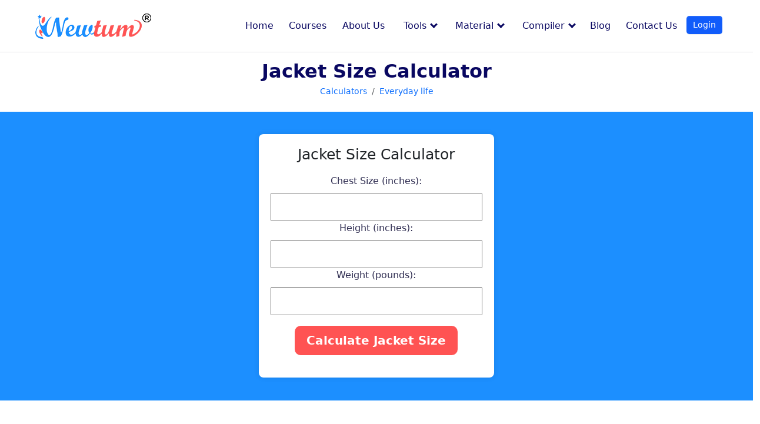

--- FILE ---
content_type: text/html; charset=utf-8
request_url: https://newtum.com/calculators/everyday-life/jacket-size-calculator
body_size: 7301
content:
<!DOCTYPE html>
<html lang="en">
 <head>
  <meta charset="utf-8"/>
  <meta content="width=device-width, initial-scale=1, shrink-to-fit=no" name="viewport"/>
  <!-- Required meta tags -->
  <!-- <meta charset="utf-8">
  <meta name="viewport" content="width=device-width, initial-scale=1, shrink-to-fit=no"> -->
  <!-- Favicon -->
  <base href="/calculators/">

  <link rel="shortcut icon" href="assets/img/fevicon.ico"> 
  <link rel="stylesheet" href="assets/css/style.css?v=27.06.2025" type="text/css" defer >
  <link rel="stylesheet" href="assets/css/responsive.css?v=27.06.2025" type="text/css"  defer />
  <link rel="stylesheet" href="assets/css/theme.css?v=27.06.2025" type="text/css"  defer > 
  <!-- replacing above font with static fonts -->
  <link rel="stylesheet" href="assets/fonts/google-fonts/css2-jost.css?v=27.06.2025" defer >
  <link rel="stylesheet" href="assets/css/bootstrap.css?v=27.06.2025" type="text/css"  defer /> 
  <script src="assets/js/common-js/footer_generator.js"></script>
 

      <!-- Google Tag Manager -->
      <script>
        setTimeout(function() {
        (function(w,d,s,l,i){w[l]=w[l]||[];w[l].push({'gtm.start':
      new Date().getTime(),event:'gtm.js'});var f=d.getElementsByTagName(s)[0],
      j=d.createElement(s),dl=l!='dataLayer'?'&l='+l:'';j.async=true;j.src=
      'https://www.googletagmanager.com/gtm.js?id='+i+dl;f.parentNode.insertBefore(j,f);
      })(window,document,'script','dataLayer','GTM-5VZJ9QS');
        }, 10000);
     </script>
      <!-- End Google Tag Manager -->

            <title>Jacket Size Calculator – Get Your Perfect Fit</title> 
            <!--   Metadata for SEO and social sharing -->
            <meta name="description" content="Find the right jacket size with our jacket size calculator. Ensure comfort, warmth, and perfect fitting.">
            <meta name="keywords" content="jacket size calculator, Jacket Size Calculator Online, Online Jacket Size, Accurate Jacket Size, Perfect Jacket Fit">
            <link rel="canonical" href="https://newtum.com/calculators/everyday-life/jacket-size-calculator" />
            <meta name="theme-color" content="dodgerblue">
            <meta name="author" content="Shailendra Bramhvanshi">
            <meta name="publisher" content="Newtum Solutions Private Limited">
            <meta name="robots" content="index, follow">
            <meta property="og:type" content="website">
            <meta property="og:image" content="https://newtum.com/calculators/assets/img/feature-img/jacket-size-calculator.webp">
            <meta property="og:image:alt" content="Your Perfect Fit with Our Jacket Size Calculator">
            <meta property="og:image:width" content="1200">
            <meta property="og:image:height" content="630">
            <meta property="og:site_name" content="Newtum Online Training Academy">
            <meta property="og:url" content="https://newtum.com/calculators/everyday-life/jacket-size-calculator">

            <!-- Facebook and Twitter integration -->
            <meta property="og:title" content="Jacket Size Calculator – Get Your Perfect Fit" />
            <meta property="og:image" content="https://newtum.com/calculators/assets/img/feature-img/jacket-size-calculator.webp">
            <meta property="og:url" content="https://newtum.com/calculators/everyday-life/jacket-size-calculator" />
            <meta property="og:site_name" content="Newtum Online Training Academy" />
            <meta property="og:description" content="Find the right jacket size with our jacket size calculator. Ensure comfort, warmth, and perfect fitting." />
            <meta name="twitter:title" content="Jacket Size Calculator – Get Your Perfect Fit" />
            <meta name="twitter:image" content="https://newtum.com/calculators/assets/img/feature-img/jacket-size-calculator.webp">
            <meta name="twitter:url" content="https://newtum.com/calculators/everyday-life/jacket-size-calculator" />
            <meta property="twitter:description" content="Find the right jacket size with our jacket size calculator. Ensure comfort, warmth, and perfect fitting." />
            <meta name="twitter:card" content="" />

            <meta name="twitter:label1" content="Author" />
            <meta name="twitter:data1" content="Shailendra Bramhvanshi" />
            <meta name="twitter:label2" content="Publisher" />
            <meta name="twitter:data2" content="Newtum Solutions Private Limited" />
            <meta name="twitter:site" content="@NewtumSolutions" />
            <meta property="og:image:width" content="1200" />
            <meta property="og:image:height" content="630" />

  <!--  Metadata for SEO and social sharing Call Here -->
<meta name="creator" content="Newtum Solutions Private Limited">
<meta name="date" content="2024-10-30">
<meta name="version" content="1.0">
<meta name="license" content="GNU General Public License v3.0">
<meta name="contact" content="customer care, Email: info@newtum.com, Phone: +91-84229-96372">
<meta name="language" content="English">
<meta name="platform" content="Web-based tool / Desktop application">
  <!-- END Metadata for SEO and social sharing  -->
 </head>
 <body>
  <!-- Menu items call  -->
  <!-- Google Tag Manager (noscript) -->
  <noscript><iframe src="https://www.googletagmanager.com/ns.html?id=GTM-5VZJ9QS" height="0" width="0"
      style="display:none;visibility:hidden"></iframe></noscript>
  <!-- End Google Tag Manager (noscript) -->

  <header class="navbar navbar-expand-xl navbar-light border-bottom border-xl-0 py-2 py-xl-4">
  <div class="container-fluid">

      <!-- Brand -->
      <a class="navbar-brand me-0 log" href="https://newtum.com/">
          <img src="https://newtum.com/assets/img/logo.png" class="navbar-brand-img" alt="Newtum Logo">
      </a>

      <!-- Collapse -->
      <div class="collapse navbar-collapse z-index-lg" id="navbarCollapse">

          <!-- Toggler -->
          <button class="navbar-toggler outline-0 text-primary" type="button" data-bs-toggle="collapse"
              data-bs-target="#navbarCollapse" aria-controls="navbarCollapse" aria-expanded="false"
              aria-label="Toggle navigation">
              <!-- Icon -->
              <svg width="16" height="17" viewBox="0 0 16 17" xmlns="http://www.w3.org/2000/svg">
                  <path d="M0.142135 2.00015L1.55635 0.585938L15.6985 14.7281L14.2843 16.1423L0.142135 2.00015Z" fill="currentColor"></path>
                  <path d="M14.1421 1.0001L15.5563 2.41431L1.41421 16.5564L0 15.1422L14.1421 1.0001Z" fill="currentColor"></path>
              </svg>

          </button>

          <!-- Navigation -->
          <ul class="navbar-nav ms-auto">
              <li class="nav-item dropdown dropdown-full-width">
                  <a class="nav-link" id="navbarLandings" target="_blank" href="https://newtum.com/"
                      aria-haspopup="true" aria-expanded="false">
                      Home
                  </a>
              </li>

              <li class="nav-item">
                  <a class="nav-link" id="navbarCourses" target="_blank" href="https://newtum.com/courses"
                      aria-haspopup="true" aria-expanded="false">
                      Courses
                  </a>

              </li>

              <li class="nav-item">
                  <a class="nav-link" id="navbarShop" target="_blank" href="https://newtum.com/about-us"
                      aria-haspopup="true" aria-expanded="false">
                      About Us
                  </a>
              </li>

              <div class="dropdown menu">
                  <a class="dropbtn" target="_blank" href="https://newtum.com/tools">Tools <i
                          class="arrow down"></i></a>
                  <div class="dropdown-content menu">
                      <a class="dropdown-item menu" target="_blank"
                              href="https://newtum.com/calculators">Calculators</a>
                          <a class="dropdown-item menu" target="_blank"
                              href="https://newtum.com/converters">Converters</a>
                          <a class="dropdown-item menu" target="_blank"
                              href="https://pdf.newtum.com">Pdf tool</a>
                          <a class="dropdown-item menu" target="_blank"
                              href="https://typing.newtum.com">Typing Tutor</a>
                          <a class="dropdown-item menu" target="_blank"
                              href="https://apitest.newtum.com">API Testing</a>
                          <a class="dropdown-item menu" target="_blank"
                              href="https://formatter.newtum.com">Code Formatters</a> 
                          <a class="dropdown-item menu" target="_blank"
                              href="https://qr.newtum.com">QR Code Generator</a>
                  </div>
              </div>

              <div class="dropdown menu">
                  <a target="_blank" href="https://newtum.com/material" class="dropbtn">Material <i
                          class="arrow down"></i></a>
                  <div class="dropdown-content menu">
                      <a class="dropdown-item menu" target="_blank" href="https://newtum.com/material/evm">EVM -
                          Cryptocurrency</a>
                      <a class="dropdown-item menu" target="_blank"
                          href="https://newtum.com/material/cryptocurrency">Cryptocurrency</a>
                      <a class="dropdown-item menu" target="_blank"
                          href="https://newtum.com/material/python">Python</a>
                      <a class="dropdown-item menu" target="_blank" href="https://newtum.com/material/c-language">C
                          Language</a>

                  </div>
              </div>
              <div class="dropdown menu">
                  <a class="dropbtn" target="_blank" href="https://newtum.com/compiler">Compiler <i
                          class="arrow down"></i></a>
                  <div class="dropdown-content menu">
                      <a class="dropdown-item menu" target="_blank"
                          href="https://newtum.com/compiler/python-online-compiler">Python Online Compiler</a>
                      <a class="dropdown-item menu" target="_blank"
                          href="https://newtum.com/compiler/online-compiler-java">Java Online Compiler</a>
                      <a class="dropdown-item menu" target="_blank"
                          href="https://newtum.com/compiler/online-compiler-for-html">HTML, CSS & Js Online
                          Compiler</a>
                      <a class="dropdown-item menu" target="_blank"
                          href="https://newtum.com/compiler/online-compiler-for-sql">SQL Online Compiler</a>
                      <a class="dropdown-item menu" target="_blank"
                          href="https://newtum.com/compiler/nodejs-online-compiler">NodeJs Online Compiler</a>
                      <a class="dropdown-item menu" target="_blank"
                          href="https://newtum.com/compiler/c-online-compiler">C Online Compiler</a>
                      <a class="dropdown-item menu" target="_blank"
                          href="https://newtum.com/compiler/online-compiler-cpp">C++ Online Compiler</a>
                      <a class="dropdown-item menu" target="_blank"
                          href="https://newtum.com/compiler/csharp-online-compiler">C# Online Compiler</a>
                      <a class="dropdown-item menu" target="_blank"
                          href="https://newtum.com/compiler/php-online-compiler">PHP Online Compiler</a>
                      <a class="dropdown-item menu" target="_blank"
                          href="https://newtum.com/compiler/rust-online-compiler">Rust Online Compiler</a>
                      <a class="dropdown-item menu" target="_blank"
                          href="https://newtum.com/compiler/swift-online-compiler">Swift Online Compiler</a>
                      <a class="dropdown-item menu" target="_blank"
                          href="https://newtum.com/compiler/go-online-compiler">Go Lang. Online Compiler</a>
                      <a class="dropdown-item menu" target="_blank" href="https://newtum.com/compiler/compiler-r">R
                          Lang. Online Compiler</a>
                  </div>
              </div>
              <li class="nav-item">
                  <a class="nav-link" id="navbarBlog" target="_blank" href="https://blog.newtum.com"
                      aria-haspopup="true" aria-expanded="false">
                      Blog
                  </a>
              </li>
              <li class="nav-item">
                  <a class="nav-link" id="navbarPages" href="https://newtum.com/contact-us" aria-haspopup="true"
                      aria-expanded="false">
                      Contact Us
                  </a>
              </li>

          </ul>
      </div>

      <ul class="navbar-nav flex-row ms-auto ms-xl-0 me-n2 me-md-n4">

          <li class="nav-item border-0 px-0">
              <a class="btn btn-primary btn-xs mb-1" target="_blank" href="https://learn.newtum.com/login">
                  Login
              </a>
          </li>

      </ul>

      <!-- Toggler -->
      <button class="navbar-toggler d-flex d-xl-none place-flex-center" type="button" data-bs-toggle="collapse"
          data-bs-target="#navbarCollapse" aria-controls="navbarCollapse" aria-expanded="false"
          aria-label="Toggle navigation">
          <!-- Icon -->
          <svg width="25" height="17" viewBox="0 0 25 17" xmlns="http://www.w3.org/2000/svg">
              <rect width="25" height="1" fill="currentColor"/>
              <rect y="8" width="15" height="1" fill="currentColor"/>
              <rect y="16" width="20" height="1" fill="currentColor"/>
          </svg>

      </button>
  </div>
  </header>
  <style>
  a.dropbtn {
      background-color: transparent !important;
      color: #090761 !important;
      padding: 1.5rem 1rem;
      font-size: 16px;
      border: none;
      font-weight: 500;
  }

  .dropbtn {
      background-color: transparent !important;
      color: #090761 !important;
      padding: 1.5rem 1rem;
      font-size: 16px;
      border: none;
      font-weight: 500;
  }

  a.dropdown-item.menu {
      color: #090761 !important;
      font-weight: 500 !important;
      font-size: 16px !important;
      padding: 12px 16px;
  }

  a.dropdown-item.menu:hover {
      background-color: #090761 !important;
      color: white !important;
  }

  .dropdown {
      position: relative;
      display: inline-block;
  }

  .dropdown-content {
      display: none;
      position: absolute;
      background-color: #f1f1f1;
      min-width: 160px;
      box-shadow: 0px 8px 16px 0px rgba(0, 0, 0, 0.2);
      z-index: 1;
  }

  .dropdown-content a:hover {
      background-color: #ddd;
  }

  .dropdown:hover .dropdown-content {
      display: block;
  }

  .down {
      transform: rotate(45deg);
      -webkit-transform: rotate(45deg);
  }

  .arrow {
      border: solid #090761;
      border-width: 0 3px 3px 0;
      display: inline-block;
      padding: 3px;
      margin: 0 0 3px 3px;
  }

  .dropdown.menu {
      padding: 24px 0 0 0 !important;
  }

  .dropdown-content.menu {
      margin: 15px 0 0 0;
  }
  </style>
  <!-- END Menu items  -->
  <!-- Header section with a custom styling -->
  <header class="py-5 custm">
   <div class="container text-center py-xl-2">
    <h1 class="display-4 fw-semi-bold mb-0">
     Jacket Size Calculator
    </h1>
    <!-- Breadcrumb navigation for hierarchical page structure -->
    <nav aria-label="breadcrumb">
     <ol class="breadcrumb breadcrumb-scroll justify-content-center">
      <li class="breadcrumb-item">
       <a class="text-gray-800" href="https://newtum.com/calculators">
        Calculators
       </a>
      </li>
      <li aria-current="page" class="breadcrumb-item text-gray-800 active">
       <a class="text-gray-800" href="https://newtum.com/calculators/everyday-life">
        Everyday life
       </a>
      </li>
     </ol>
    </nav>
   </div>
  </header>
  <!-- Main Tool Section  -->
  <section class="calculator">
   <div class="row set-tool">
    <div class="col-lg-4 suggestion">
     <!--  Left Side Bar Call Here -->
     <div class="suggested-tools">
      <!--  Left Side bar Ads -->
      <div id="leftsidebar-ads-container" style="padding: 0 18px 0 10px;"></div>
      <script>
          setTimeout(function () {
              var currentPageUrl = window.location.href;
              var settings = {
                  "url": "https://banners.newtum.com/banners/",
                  "method": "POST",
                  "timeout": 0,
                  "data": JSON.stringify({
                      "ad_type": "left_side_of_calculator",
                      "url": currentPageUrl
                  }),
              };
              $.ajax(settings)
                  .done(function (response) {
                      console.log("Full Response:", response);
                      if (typeof response === 'string') {
                          response = JSON.parse(response);
                      }
                      if (response && response.html_code) {

                          if (response.publisher == 'adsense') {
                              var adContainer = document.createElement('div');

                              adContainer.innerHTML = response.html_code;
                              document.getElementById('leftsidebar-ads-container').appendChild(adContainer);
                              var adsbygoogleScript = document.createElement('script');
                              adsbygoogleScript.src = "https://pagead2.googlesyndication.com/pagead/js/adsbygoogle.js?client=ca-pub-2950653388174018";
                              adsbygoogleScript.async = true;
                              adsbygoogleScript.crossorigin = "anonymous";
                              document.body.appendChild(adsbygoogleScript);
                              adsbygoogleScript.onload = function () {
                                  (adsbygoogle = window.adsbygoogle || []).push({});
                              };
                          }
                          else {
                              document.getElementById('leftsidebar-ads-container').innerHTML = response.html_code;
                          }
                      } else {
                          console.error("Response does not contain the expected 'html_code' structure.");
                      }
                  })
                  .fail(function (jqXHR, textStatus, errorThrown) {
                      console.log(errorThrown);
                      console.log("AJAX call failed:", textStatus, errorThrown);
                      console.log("HTTP Status:", jqXHR.status);
                  });
          }, 8000);
      </script>
      <!-- Left Side Bar -->
     </div>
     <!-- END Left Side Bar -->
    </div>
    <!-- tool functionality -->
    <div class="col-lg-4 tool">
     <div id="calculator">
      <h2>
       Jacket Size Calculator
      </h2>
      <label for="chestSize">
       Chest Size (inches):
      </label>
      <input id="chestSize" required="" type="number"/>
      <label for="height">
       Height (inches):
      </label>
      <input id="height" required="" type="number"/>
      <label for="weight">
       Weight (pounds):
      </label>
      <input id="weight" required="" type="number"/>
      <button class="calculate" onclick="calculateJacketSize()">
       Calculate Jacket Size
      </button>
      <div id="resultJacket">
      </div>
      <span id="errorJacket">
      </span>
     </div>
    </div>
    <!-- END  tool functionality -->
    <div class="col-lg-4 suggestion">
     <!--  RightSide Bar Call Here -->
      <div class="suggested-tools">
<!--  RightSide Call Here -->
<!--  Right Side bar Ads -->
<div id="rightsidebar-ads-container" style="padding: 0 18px 0 10px;"></div>
<script>
    setTimeout(function () { 
        var currentPageUrl = window.location.href; 
        var settings = {
            "url": "https://banners.newtum.com/banners/",
            "method": "POST",
            "timeout": 0,
            "data": JSON.stringify({
                "ad_type": "right_side_of_calculator",
                "url": currentPageUrl
            }),
        };
        $.ajax(settings)
            .done(function (response) {
                ;
                if (typeof response === 'string') {
                    response = JSON.parse(response);
                }
                if (response && response.html_code) {

                    if (response.publisher == 'adsense') {
                        var adContainer = document.createElement('div');

                        adContainer.innerHTML = response.html_code;
                        document.getElementById('rightsidebar-ads-container').appendChild(adContainer);
                        var adsbygoogleScript = document.createElement('script');
                        adsbygoogleScript.src = "https://pagead2.googlesyndication.com/pagead/js/adsbygoogle.js?client=ca-pub-2950653388174018";
                        adsbygoogleScript.async = true;
                        adsbygoogleScript.crossorigin = "anonymous";
                        document.body.appendChild(adsbygoogleScript);
                        adsbygoogleScript.onload = function () {
                            (adsbygoogle = window.adsbygoogle || []).push({});
                        };
                        imgAdsElement.style.display = 'none';
                    }
                    else {
                        document.getElementById('rightsidebar-ads-container').innerHTML = response.html_code;
                        imgAdsElement.style.display = 'none';
                    }
                } else {
                    console.error("Response does not contain the expected 'html_code' structure.");
                }
            })
            .fail(function (jqXHR, textStatus, errorThrown) {
                console.log(errorThrown);
                console.log("AJAX call failed:", textStatus, errorThrown);
                console.log("HTTP Status:", jqXHR.status);
            });
    }, 8000);
</script>
<!-- Right Side Bar -->
<!-- END RightSide -->
</div>
     <!-- END Right Side Bar -->
    </div>
   </div>
  </section>
  <!-- Tool description Here -->
  <section class="description">
   <div class="container" class_="container">
    <h2 class="sub-title-cust">
     Find Your Perfect Jacket Size Online with Newtum's Innovative Tool
    </h2>
    <br/>
    <span class="update_date">
     (Last Updated On: 2024-10-18)
    </span>
    <p class="description">
     Welcome to the ultimate solution to perfect fitting jackets - our Jacket Size Calculator Online. Developed by Newtum, this tool ensures you find your exact jacket size within seconds. Say goodbye to ill-fitting jackets and hello to perfect fits. Read on to discover how easy it is to use!
    </p>
    <h3 class="desc">
     Understanding this Revolutionary Tool
    </h3>
    <p class="description">
     Our Jacket Size Calculator is a game-changer in online shopping. With the Jacket Size Calculator Online, you can find your perfect jacket size within seconds. It simplifies your shopping experience and ensures you get a stylish, comfortable fit every time. It's the end of uncertainty with online jacket sizes.
    </p>
    <h2 class="desc">
     Decoding the Jacket Size Calculator Formula
    </h2>
    <p class="description">
     The formula for the Jacket Size Calculator is ingeniously designed to provide accurate results. Understanding it illuminates its importance, ensuring you find the perfect fit for your jacket. A brief overview of its workings can help you appreciate this tool's efficiency.
    </p>
    <ul>
     <li>
      Input your measurements.
     </li>
     <li>
      Click on 'calculate'.
     </li>
     <li>
      The tool instantly provides your jacket size.
     </li>
     <li>
      Enjoy your perfectly fitting jacket.
     </li>
    </ul>
    <h2 class="desc">
     Step-by-Step Guide to Using Our Jacket Size Calculator
    </h2>
    <p class="description">
     Using our Jacket Size Calculator is as easy as 1-2-3. Follow the simple steps outlined below to find your perfect jacket size. It's user-friendly, efficient, and designed with your convenience in mind.
    </p>
    <ul>
     <li>
      Step 1: Input your measurements
     </li>
     <li>
      Step 2: Click on 'Calculate'
     </li>
     <li>
      Step 3: See your jacket size displayed instantly
     </li>
    </ul>
    <h2 class="desc">
     Key Features of Our Jacket Size Calculator
    </h2>
    <ul>
     <li>
      Efficient Age Retrieval
     </li>
     <li>
      User-Friendly Interface
     </li>
     <li>
      Instant Results
     </li>
     <li>
      Data Security
     </li>
     <li>
      Accessibility Across Devices
     </li>
     <li>
      No Installation Needed
     </li>
     <li>
      Examples for Clarity
     </li>
     <li>
      Versatile Birth Year Queries
     </li>
     <li>
      Transparent Process
     </li>
     <li>
      Educational Resource
     </li>
     <li>
      Responsive Customer Support
     </li>
     <li>
      Regular Updates
     </li>
     <li>
      Privacy Assurance
     </li>
     <li>
      Language Accessibility
     </li>
     <li>
      Engaging and Informative Content
     </li>
     <li>
      Fun and Interactive Learning
     </li>
     <li>
      Shareable Results
     </li>
     <li>
      Responsive Design
     </li>
     <li>
      Educational Platform Integration
     </li>
     <li>
      Comprehensive Documentation
     </li>
    </ul>
    <h2 class="desc">
     Applications and Uses of Our Jacket Size Calculator
    </h2>
    <ul>
     <li>
      Online jacket shopping
     </li>
     <li>
      Finding perfect jacket fit
     </li>
     <li>
      Measurements for bespoke jackets
     </li>
     <li>
      Quick size checks
     </li>
     <li>
      Converting sizes across different countries
     </li>
    </ul>
    <h2 class="desc">
     Understanding the Jacket Size Calculator Formula with Examples
    </h2>
    <p>
     Example 1: If your chest measurement is 42 inches and your sleeve measurement is 26 inches, the Jacket Size Calculator will display your jacket size as 'Large'.
    </p>
    <p>
     Example 2: If your chest measurement is 36 inches and your sleeve measurement is 24 inches, the Jacket Size Calculator will display your jacket size as 'Small'.
    </p>
    <h2 class="desc">
     Securing Your Data with Our Jacket Size Calculator Online
    </h2>
    <p class="description">
     Our Jacket Size Calculator Online underscored the importance we place on data security. As the calculations are performed on your device and not transmitted to a server, your data never leaves your computer. This innovative tool is designed to respect your privacy while providing you with accurate jacket sizes. It's a revolution in online shopping, providing you with a seamless experience while prioritizing your data security. Enjoy perfect-fitting jackets without any concern about your data's safety.
    </p>
    <h2 class="desc">
     Frequently Asked Questions about Our Jacket Size Calculator
    </h2>
    <ul>
     <li>
      <strong>
       What is the Jacket Size Calculator?
      </strong>
      <br/>
      It's an online tool that calculates your perfect jacket size based on your measurements.
     </li>
     <li>
      <strong>
       How to use the Jacket Size Calculator?
      </strong>
      <br/>
      Simply input your measurements into the tool and it will display your jacket size instantly.
     </li>
     <li>
      <strong>
       Is the Jacket Size Calculator secure?
      </strong>
      <br/>
      Yes, all calculations are performed on your device and your data never leaves your computer.
     </li>
     <li>
      <strong>
       Can I use the Jacket Size Calculator on any device?
      </strong>
      <br/>
      Yes, the tool is accessible across devices.
     </li>
     <li>
      <strong>
       Does the Jacket Size Calculator provide accurate results?
      </strong>
      <br/>
      Yes, the tool is designed to provide accurate jacket sizes based on your measurements.
     </li>
    </ul>
   </div>
  </section>
  <!-- Section for displaying related tools in the footer -->
  <section class="related-tools-footer">
   <div class="container">
    <h2 class="relate-tools">
     People also viewed
    </h2>
    <div class="tools-container">
     <ul class="relate-tools" id="list_related_tools">
        <!--  Related-tools-footer Call Here -->
        <script>
        loadAndRenderTools('assets/json/everyday-life-category-list.json')
</script>
        <!-- END Related-tools-footer -->
    </ul>

    
</div>
<div class="View-container">
    <a class="btn-viewmore" href="https://newtum.com/calculators/everyday-life" target="_blank">View More Tools</a>
</div>
   </div>
  </section>
  <!-- Include the JavaScript file for the tool functionality -->
  <script src="assets/js/tool-js/everyday-life/jacket-size-calculator.js">
  </script>
  <!-- Include the footer HTML with a specified class list for styling -->
   
  <footer class="pt-8 pt-md-9 bg-gray-100">
      <div class="container">
          <div class="row" id="accordionFooter">
              <div class="col-12 col-md-4 col-lg-2">
                  <!-- Brand -->
                  <img src="https://newtum.com/assets/img/logo-footer.png" alt="Newtum Logo" class="footer-brand img-fluid mb-4" title="newtum Logo"/>

                  <!-- Text -->
                  <p class="text-black-800 mb-4 font-size-sm-alone ad csstt">
                      104, Building No. 5, Sector 3,<br />
                      Millennium Business Park, Mahape,<br />
                      Navi Mumbai - 400710
                  </p>

                  <div class="mb-4">
                      <a href="tel:+918422996372" class="text-black-800 font-size-sm-alone ad">+91 84229 96372</a>
                  </div>

                  <div class="mb-4">
                      <a href="mailto:info@newtum.com" class="text-black-800 font-size-sm-alone ad">info@newtum.com</a>
                  </div>
              </div>

              <div class="col-12 col-md-4 col-lg-2">
                  <div class="mb-5 mb-xl-0 footer-accordion">
                      <!-- Heading -->
                      <div id="widgetOne">
                          <span class="mb-5">
                              <button class="text-dark fw-medium footer-accordion-toggle d-flex align-items-center"
                                  type="button" data-bs-toggle="collapse" data-bs-target="#widgetcollapseOne"
                                  aria-expanded="true" aria-controls="widgetcollapseOne">
                                  Newtum Courses
                                  <span class="ms-auto text-dark">
                                      <!-- Icon -->
                                      <svg width="15" height="2" viewBox="0 0 15 2" fill="none" xmlns="http://www.w3.org/2000/svg">
                                          <rect width="15" height="2" fill="currentColor"/>
                                      </svg>

                                      <svg width="15" height="16" viewBox="0 0 15 16" fill="none" xmlns="http://www.w3.org/2000/svg">
                                          <path d="M0 7H15V9H0V7Z" fill="currentColor"/>
                                          <path d="M6 16L6 8.74228e-08L8 0L8 16H6Z" fill="currentColor"/>
                                      </svg>

                                  </span>
                              </button>
                          </span>
                      </div>

                      <div id="widgetcollapseOne" class="collapse show" aria-labelledby="widgetOne"
                          data-parent="#accordionFooter">
                          <!-- List -->
                          <ul class="list-unstyled text-black-800 font-size-sm-alone ad mb-6 mb-md-8 mb-lg-0">
                              <li class="mb-3">
                                  <a href="https://newtum.com/course-details/core-python-certification" class="text-reset">
                                      Core Python Certification
                                  </a>
                              </li>
                              <li class="mb-3">
                                  <a href="https://newtum.com/course-details/create-own-cryptocurrency" class="text-reset">
                                      Create Own Cryptocurrency
                                  </a>
                              </li>
                              <li class="mb-3">
                                  <a href="https://newtum.com/course-details/complete-python-for-kids-online-live"
                                      class="text-reset">
                                      Python for Kids
                                  </a>
                              </li>
                          </ul>
                      </div>
                  </div>
              </div>

              <div class="col-12 col-md-4 col-lg-2">
                  <div class="mb-5 mb-xl-0 ms-xl-6 footer-accordion">
                      <!-- Heading -->
                      <div id="widgetTwo">
                          <span class="mb-5">
                              <button class="text-dark fw-medium footer-accordion-toggle d-flex align-items-center"
                                  type="button" data-bs-toggle="collapse" data-bs-target="#widgetcollapseTwo"
                                  aria-expanded="false" aria-controls="widgetcollapseTwo">
                                  IIT Courses
                                  <span class="ms-auto text-dark">
                                      <!-- Icon -->
                                      <svg width="15" height="2" viewBox="0 0 15 2" fill="none" xmlns="http://www.w3.org/2000/svg">
                                          <rect width="15" height="2" fill="currentColor"/>
                                      </svg>

                                      <svg width="15" height="16" viewBox="0 0 15 16" fill="none" xmlns="http://www.w3.org/2000/svg">
                                          <path d="M0 7H15V9H0V7Z" fill="currentColor"/>
                                          <path d="M6 16L6 8.74228e-08L8 0L8 16H6Z" fill="currentColor"/>
                                      </svg>

                                  </span>
                              </button>
                          </span>
                      </div>

                      <div id="widgetcollapseTwo" class="collapse show" aria-labelledby="widgetTwo"
                          data-parent="#accordionFooter">
                          <!-- List -->
                          <ul class="list-unstyled text-black-800 font-size-sm-alone ad mb-6 mb-md-8 mb-lg-0">
                              <li class="mb-3">
                                  <a href="https://newtum.com/course-details/learn-html" class="text-reset">
                                      Learn HTML (IIT)
                                  </a>
                              </li>
                              <li class="mb-3">
                                  <a href="https://newtum.com/course-details/php-tutorial" class="text-reset">
                                      Learn PHP(IIT)
                                  </a>
                              </li>
                              <li class="mb-3">
                                  <a href="https://newtum.com/course-details/java-tutorial" class="text-reset">
                                      Java Tutorial (IIT)
                                  </a>
                              </li>
                              <li class="mb-3">
                                  <a href="https://newtum.com/course-details/django-tutorial" class="text-reset">
                                      Django Tutorial (IIT)
                                  </a>
                              </li>
                          </ul>
                      </div>
                  </div>
              </div>

              <div class="col-12 col-md-4 offset-md-4 col-lg-2 offset-lg-0">
                  <div class="mb-5 mb-xl-0 ms-xl-6 footer-accordion">
                      <!-- Heading -->
                      <div id="widgetThree">
                          <span class="mb-5">
                              <button class="text-dark fw-medium footer-accordion-toggle d-flex align-items-center"
                                  type="button" data-bs-toggle="collapse" data-bs-target="#widgetcollapseThree"
                                  aria-expanded="false" aria-controls="widgetcollapseThree">
                                  For Kids
                                  <span class="ms-auto text-dark">
                                      <!-- Icon -->
                                      <svg width="15" height="2" viewBox="0 0 15 2" fill="none" xmlns="http://www.w3.org/2000/svg">
                                          <rect width="15" height="2" fill="currentColor"/>
                                      </svg>

                                      <svg width="15" height="16" viewBox="0 0 15 16" fill="none" xmlns="http://www.w3.org/2000/svg">
                                          <path d="M0 7H15V9H0V7Z" fill="currentColor"/>
                                          <path d="M6 16L6 8.74228e-08L8 0L8 16H6Z" fill="currentColor"/>
                                      </svg>

                                  </span>
                              </button>
                          </span>
                      </div>

                      <div id="widgetcollapseThree" class="collapse show" aria-labelledby="widgetThree"
                          data-parent="#accordionFooter">
                          <!-- List -->
                          <ul class="list-unstyled text-black-800 font-size-sm-alone ad mb-0">
                              <li class="mb-3">
                                  <a href="https://newtum.com/course-details/c-programming-for-kids" class="text-reset">
                                      C Prog. for Kids
                                  </a>
                              </li>
                              <li class="mb-3">
                                  <a href="https://newtum.com/course-details/essential-python-for-kids-online-live"
                                      class="text-reset">
                                      Python For Kids Online
                                  </a>
                              </li>
                              <li class="mb-3">
                                  <a href="https://newtum.com/course-details/complete-c++-programming-for-kids" class="text-reset">
                                      C++ for Kids
                                  </a>
                              </li>
                          </ul>
                      </div>
                  </div>
              </div>

              <div class="col-12 col-md-4 col-lg-2 d-xl-flex">
                  <div class="mb-5 mb-xl-0 ms-xl-auto footer-accordion">
                      <!-- Heading -->
                      <div id="widgetFour">
                          <span class="mb-5">
                              <button class="text-dark fw-medium footer-accordion-toggle d-flex align-items-center"
                                  type="button" data-bs-toggle="collapse" data-bs-target="#widgetcollapseFour"
                                  aria-expanded="false" aria-controls="widgetcollapseFour">
                                  Our Company
                                  <span class="ms-auto text-dark">
                                      <!-- Icon -->
                                      <svg width="15" height="2" viewBox="0 0 15 2" fill="none" xmlns="http://www.w3.org/2000/svg">
                                          <rect width="15" height="2" fill="currentColor"/>
                                      </svg>

                                      <svg width="15" height="16" viewBox="0 0 15 16" fill="none" xmlns="http://www.w3.org/2000/svg">
                                          <path d="M0 7H15V9H0V7Z" fill="currentColor"/>
                                          <path d="M6 16L6 8.74228e-08L8 0L8 16H6Z" fill="currentColor"/>
                                      </svg>

                                  </span>
                              </button>
                          </span>
                      </div>

                      <div id="widgetcollapseFour" class="collapse show" aria-labelledby="widgetFour"
                          data-parent="#accordionFooter">
                          <!-- List -->
                          <ul class="list-unstyled text-black-800 font-size-sm-alone ad mb-0">
                              <li class="mb-3">
                                  <a href="https://newtum.com/about-us" class="text-reset">
                                      About Us
                                  </a>
                              </li>
                              <li class="mb-3">
                                  <a href="https://newtum.com/contact-us" class="text-reset">
                                      Contact Us
                                  </a>
                              </li>
                              <li class="mb-3">
                                  <a href="https://newtum.com/recent" class="text-reset">
                                      Recent
                                  </a>
                              </li>
                              <li class="mb-3">
                                  <a href="https://blog.newtum.com/" class="text-reset">
                                      Blog
                                  </a>
                              </li>
                          </ul>
                      </div>
                  </div>
              </div>

              <div class="col-12 col-md-4 col-lg-2 d-xl-flex">
                  <div class="mb-5 mb-xl-0 ms-xl-auto footer-accordion">
                      <!-- Heading -->
                      <div id="widgetFive">
                          <span class="mb-5">
                              <button class="text-dark fw-medium footer-accordion-toggle d-flex align-items-center"
                                  type="button" data-bs-toggle="collapse" data-bs-target="#widgetcollapseFive"
                                  aria-expanded="false" aria-controls="widgetcollapseFive">
                                  Important Links
                                  <span class="ms-auto text-dark">
                                      <!-- Icon -->
                                      <svg width="15" height="2" viewBox="0 0 15 2" fill="none" xmlns="http://www.w3.org/2000/svg">
                                          <rect width="15" height="2" fill="currentColor"/>
                                      </svg>

                                      <svg width="15" height="16" viewBox="0 0 15 16" fill="none" xmlns="http://www.w3.org/2000/svg">
                                          <path d="M0 7H15V9H0V7Z" fill="currentColor"/>
                                          <path d="M6 16L6 8.74228e-08L8 0L8 16H6Z" fill="currentColor"/>
                                      </svg>

                                  </span>
                              </button>
                          </span>
                      </div>

                      <div id="widgetcollapseFive" class="collapse show" aria-labelledby="widgetFive"
                          data-parent="#accordionFooter">
                          <!-- List -->
                          <ul class="list-unstyled text-black-800 font-size-sm-alone ad mb-0">
                              <li class="mb-3">
                                  <a href="https://newtum.com/affiliates" class="text-reset">
                                      Affiliates
                                  </a>
                              </li>
                              <li class="mb-3">
                                  <a href="https://newtum.com/verify-certificate" class="text-reset">
                                      Verify Certificate
                                  </a>
                              </li>
                              <li class="mb-3">
                                  <a href="https://newtum.com/contact-us-for-demo" class="text-reset">
                                      Book Free Demo
                                  </a>
                              </li>
                              <li class="mb-3">
                                  <a target="_blank" href="https://newtum.com/compiler" class="text-reset">
                                      Online Compiler
                                  </a>
                              </li>

                              <li class="mb-3">
                                  <a target="_blank" href="https://learn.newtum.com/generate-genesis-block"
                                      class="text-reset">
                                      Generate Genesis Block
                                  </a>
                              </li>


                          </ul>
                      </div>
                  </div>
              </div>

              <div class="col-12 mt-md-5">

                  <!-- Social -->
                  <ul class="list-unstyled list-inline list-social mb-4 mb-md-0 text-center">
                      <li class="list-inline-item list-social-item">
                          <a href="https://www.facebook.com/NewtumSolutions/"
                              class="text-secondary font-size-sm w-36 h-36 shadow-dark-hover d-flex align-items-center justify-content-center rounded-circle border-hover">
                              <img class="rounded shadow-light-lg footer"
                                  src="https://newtum.com/assets/img/social-icon/facebook.png" alt="Social Icon"  >
                          </a>
                      </li>
                      <li class="list-inline-item list-social-item">
                          <a href="https://twitter.com/NewtumSolutions"
                              class="text-secondary font-size-sm w-36 h-36 shadow-dark-hover d-flex align-items-center justify-content-center rounded-circle border-hover">
                              <img class="rounded shadow-light-lg footer"
                                  src="https://newtum.com/assets/img/social-icon/twitter.png" alt="Social Icon"  >
                          </a>
                      </li>
                      <li class="list-inline-item list-social-item">
                          <a href="https://www.instagram.com/newtum_solutions/"
                              class="text-secondary font-size-sm w-36 h-36 shadow-dark-hover d-flex align-items-center justify-content-center rounded-circle border-hover">
                              <img class="rounded shadow-light-lg footer"
                                  src="https://newtum.com/assets/img/social-icon/instagram.png" alt="Social Icon"  >
                          </a>
                      </li>
                      <li class="list-inline-item list-social-item">
                          <a href="https://www.linkedin.com/company/newtum"
                              class="text-secondary font-size-sm w-36 h-36 shadow-dark-hover d-flex align-items-center justify-content-center rounded-circle border-hover">
                              <img class="rounded shadow-light-lg footer"
                                  src="https://newtum.com/assets/img/social-icon/linkedin.png" alt="Social Icon"  >

                          </a>
                      </li>
                      <li class="list-inline-item list-social-item">
                          <a href="https://www.youtube.com/c/NewtumYT"
                              class="text-secondary font-size-sm w-36 h-36 shadow-dark-hover d-flex align-items-center justify-content-center rounded-circle border-hover">
                              <img class="rounded shadow-light-lg footer"
                                  src="https://newtum.com/assets/img/social-icon/youtube.png" alt="Social Icon"  >

                          </a>
                      </li>

                      <li class="list-inline-item list-social-item">
                          <a href="https://t.me/newtum_official"
                              class="text-secondary font-size-sm w-36 h-36 shadow-dark-hover d-flex align-items-center justify-content-center rounded-circle border-hover">
                              <img class="rounded shadow-light-lg footer"
                                  src="https://newtum.com/assets/img/social-icon/telegram.png" alt="Social Icon"  >

                          </a>
                      </li>
                  </ul>

                  <div
                      class="border-top pb-5 pt-6 py-md-4 text-center text-xl-start d-flex flex-column d-md-block d-xl-flex flex-xl-row align-items-center">
                      <!-- <p
                          class="text-black-800 font-size-sm-alone ad d-block mb-0 mb-md-2 mb-xl-0 order-1 order-md-0 px-9 px-md-0">
                          Copyright © 2025 Newtum. All Right Reserved.
                      </p> -->
                      <p
                          class="text-black-800 font-size-sm-alone ad d-block mb-0 mb-md-2 mb-xl-0 order-1 order-md-0 px-9 px-md-0">
                          Copyright © <span id="currentYear"></span> Newtum. All Right Reserved.
                      </p>

                      <div
                          class="ms-xl-auto d-flex flex-column flex-md-row align-items-stretch align-items-md-center justify-content-center">
                          <ul
                              class="navbar-nav flex-row flex-wrap font-size-sm-alone ad mb-3 mb-md-0 mx-n4 me-md-5 justify-content-center justify-content-lg-start order-1 order-md-0">

                              <li class="nav-item py-2 py-md-0 px-0 border-top-0">
                                  <a href="https://newtum.com/privacy-policy" class="nav-link px-4 fw-normal text-black-800">Privacy
                                      policy</a>
                              </li>
                              <li class="nav-item py-2 py-md-0 px-0 border-top-0">
                                  <a href="https://newtum.com/terms-and-conditions"
                                      class="nav-link px-4 fw-normal text-black-800">Terms & Conditions</a>
                              </li>
                          </ul>

                      </div>
                  </div>
              </div>
          </div>
          <!-- / .row -->
      </div>
      <!-- / .container -->
    
  <!-- Include additional JavaScript files or scripts specified in the footer -->
  <!-- <script src="assets/js/common-js/script.js" defer ></script> -->
 
  <script src="assets/js/dropdown.js" defer ></script>
 
  <script src="https://cdn.jsdelivr.net/npm/bootstrap@5.3.2/dist/js/bootstrap.min.js" integrity="sha384-BBtl+eGJRgqQAUMxJ7pMwbEyER4l1g+O15P+16Ep7Q9Q+zqX6gSbd85u4mG4QzX+" crossorigin="anonymous" defer></script>

  <script src="https://code.jquery.com/jquery-3.6.0.min.js" defer ></script>
    
  <script>
      function screenTimeout() { 
          const socialShareDiv = document.createElement('div');
          socialShareDiv.className = 'social_share';
          socialShareDiv.innerHTML = `
              <div class="a2a_kit a2a_kit_size_32 a2a_default_style">
                  <a class="a2a_dd" href="https://www.addtoany.com/share"></a>
                  <a class="a2a_button_facebook"></a>
                  <a class="a2a_button_whatsapp"></a>
                  <a class="a2a_button_telegram"></a>
                  <a class="a2a_button_linkedin"></a>
                  <a class="a2a_button_x"></a>
              </div>
          `;
     
          document.body.appendChild(socialShareDiv);
     
          const script = document.createElement('script');
          script.src = 'https://static.addtoany.com/menu/page.js';
          script.async = true;
          document.body.appendChild(script);
      }
     
      setTimeout(screenTimeout, 10000);
      </script>
    

  <script>
      document.addEventListener("DOMContentLoaded", function() {
          const lazyImages = document.querySelectorAll("img.lazy");

          const lazyLoad = (target) => {
              target.src = target.dataset.src;
              target.classList.remove("lazy");
          };

          if ("IntersectionObserver" in window) {
              const observer = new IntersectionObserver((entries, observer) => {
                  entries.forEach(entry => {
                      if (entry.isIntersecting) {
                          lazyLoad(entry.target);
                          observer.unobserve(entry.target);
                      }
                  });
              });

              lazyImages.forEach(image => observer.observe(image));
          } else { 
              lazyImages.forEach(image => lazyLoad(image));
          }
      });


      // dynamic year change js
    document.getElementById("currentYear").textContent = new Date().getFullYear();


  </script>
 </body>
</html>


--- FILE ---
content_type: text/css; charset=utf-8
request_url: https://newtum.com/calculators/assets/css/style.css?v=27.06.2025
body_size: 2084
content:
.calci {
  background-color: #fff;
  padding: 30px;
  border-radius: 25px;
  box-shadow: 0 2px 10px rgb(0, 0, 0.1);
  text-align: center;
  width: 50%;

}

button.clear {
  margin: 5% 0 5% 5%;
  background-color: dodgerblue;
  border-radius: 10px;
  color: white;
  font-weight: bold;
  font-size: 20px;
}

select {
  width: calc(100% - 20px);
  padding: 10px;
  margin-bottom: 20px;
  box-sizing: border-box;
}

section.description {
  padding: 5% 1% 1% 1%;
}

section.calculator {
  padding: 3% 0 0 0;
  text-align: -webkit-center;
}

p.description {
  color: black;
  text-align: justify;
}

ul {
  text-align: initial;
  color: black;
}

.container {
  text-align: -moz-center;
}

*,
*:before,
*:after {
  padding: 0;
  margin: 0;
  box-sizing: border-box;
}

.outputs-wrapper div {
  height: 100px;
  width: 100px;
  background-color: dodgerblue;
  border-radius: 5px;
  color: #ffffff;
  display: grid;
  place-items: center;
  padding: 20px 0;
  box-shadow: 0 15px 20px rgba(0, 0, 0, 0.3);
}

span.calc {
  font-size: 30px;
  font-weight: 500;
}

body {
  font-family: Arial, sans-serif;
  text-align: center;
}

section.calculator {
  background-color: #1C8FFF;
  padding: 3% 0 3% 0;
  margin: 0 0 3% 0;
  /*   height: 85vh; */
  /* height: 85vh; */
  height: auto;
}

#calculator {
  max-width: 400px;
  /*   margin: 50px auto; */
  background-color: #fff;
  padding: 20px;
  border-radius: 8px;
  box-shadow: 0 0 10px rgba(0, 0, 0, 0.1);
}

h2 {
  font-weight: bold;
  font-size: 25px !important;
}

h2.title {
  font-size: 17px !important;
}

li.suggetions {
  font-size: 17px;
  padding: 3px 0 4px 0;
  border-bottom: 1px solid #bdbbbb;
}

a.sugg-tool {
  text-transform: capitalize;
}

ul.suggested-tools {
  list-style: none;
  color: black;
  padding-left: 0px !important;
}

label {
  display: block;
  margin-bottom: 10px;
  color: #333;
  /* Dark Text Color */
}

input {
  width: 100%;
  padding: 10px;
  margin-bottom: 20px;
  box-sizing: border-box;
}

button {
  background-color: #4CAF50;
  color: #fff;
  padding: 10px 20px;
  border: none;
  border-radius: 4px;
  cursor: pointer;
}

#result {
  font-size: 18px;
  margin-top: 20px;
  text-align: left;
  color: #333;
}

#result span {
  font-family: 'Arial Black', sans-serif;
  font-size: 20px;
  font-weight: bold;
  color: #FF5353;
  /* Red Color */
}

#error {
  color: darkred;
}

button.calculate {
  margin: 5% 0 5% 0;
  background-color: #ff5353;
  border-radius: 10px;
  color: white;
  font-weight: bold;
  font-size: 20px;
}

img.navbar-brand-img {
  width: 100%;
  height: 100%;
}

img.footer-brand.img-fluid.mb-4 {
  width: 170px;
  height: 37px;
}

img.rounded.shadow-light-lg.footer {
  width: 32px;
  height: 32px;
}

p.text-black-800.mb-4.font-size-sm-alone.ad.csstt {
  font-size: 13px !important;
  color: black;
}

a#navbarLandings {
  color: #5b656e;
}

a.nav-link {
  color: #090761 !important;
}

a.btn.btn-primary.btn-xs.mb-1 {
  color: #ffffff;
  background: #115cfa;
  border: 1px solid #115cfa;
  padding: 0.25rem 0.625rem;
  font-size: .875rem;
  border-radius: 5px;
}

footer.pt-8.pt-md-9.bg-gray-100 {
  border-top: 1px solid #dedede;
  margin: 5% 0px 0 0;
  background-color: white !important;
  color: black !important;
}

button.text-dark.fw-medium.footer-accordion-toggle.d-flex.align-items-center {
  font-weight: 700 !important;
  margin-bottom: 1.5rem;
  font-size: 18px;
}

/* Age difference css */
#calculator-container {
  background-color: #fff;
  border-radius: 8px;
  box-shadow: 0 0 10px rgba(0, 0, 0, 0.1);
  padding: 20px;
  max-width: 400px;
  margin: 0 auto;
}

h2 {
  color: #FF5353;
  padding-bottom: 10px;
  margin-bottom: 10px;
}

.tab {
  display: inline-block;
  margin: 10px;
  cursor: pointer;
  padding: 10px;
  border-radius: 4px;
  background-color: #090761;
  color: #fff;
}

.tab:hover {
  background-color: #45a049;
}

.selected-tab {
  background-color: #45a049;
}

label {
  display: block;
  margin-bottom: 10px;
}

input {
  width: 100%;
  padding: 10px;
  margin-bottom: 20px;
  box-sizing: border-box;
}

#result {
  font-size: 18px;
  margin-top: 20px;
  text-align: left;
  color: #333;
}

#result span {
  font-family: 'Arial Black', sans-serif;
  font-size: 20px;
  font-weight: bold;
  color: #FF5353;
}

#error {
  color: darkred;
}

.tab-content {
  display: none;
}

.tab-content.active {
  display: block;
}

.tab.active {
  background-color: dodgerblue;
  color: white;
}

/* END Age Difference CSS */
h3 {
  text-align: center;
  font-size: 23px;
  font-weight: 600;
}

ul.qna {
  list-style: none;
}

li.qna {
  padding: 0 0 25px 0;
}

h2.desc {
  text-align: left;
  color: black;
  padding: 15px 0 5px 0;
}

h3.desc {
  text-align: left;
  color: black;
  padding: 15px 0 5px 0;
}

h2.sub-title-cust {
  text-align: center;
  color: #ff5353;
}

.price-box.fr {
  box-shadow: 8px 10px 11px 4px rgb(0 0 0 / 30%);
  padding: 15px 0 26px 15px;
  border-radius: 30px;
  background: #e6e6e6;
  border: 1px solid #fe0000;
  text-align: center !important;
  width: 95%;
}

.title {
  text-align: center !important;
  background-color: transparent;
  display: inline-block;
  padding: 15px 0 0 0;
  font-size: 17px;
  text-transform: capitalize;
  font-weight: bold;
}

img.img-responsive.fr {
  height: 64px;
}

i.fas.fa-search {
  font-size: 25px;
}

.row.snd {
  padding: 35px 0 0 0;
}

section.inner_page_section.pt-60.pb-140 {
  padding: 0px 0 75px 0;
}

.button2 {
  background-color: transparent;
  color: black;
  border: 2px solid #008CBA;
  /*    margin: 5px 0 0 18px; */
}

.price-box {
  box-shadow: 8px 10px 11px 4px rgba(0, 0, 0, 0.3);
  padding: 15px 0 15px 0px;
  border-radius: 15px;
  background: #e6e6e6;
  border: 1px solid dodgerblue;
  text-align: center !important;
  width: 95%;
  height: 100%;
  display: grid;
}

a.button.button2 {
  width: 50%;
  border-radius: 8px;
  padding: 5px 35px 5px 35px;
}

a.button.button2:hover {
  background-color: #090761;
  color: white;
}

img.img-responsive.btn-logo {
  padding: 0px 15px 0 0;
}

section.inner_page_section.adv {
  text-align: center;
  margin: -25px 0 10px 0;
}

h3.sub-title {
  font-size: 0.98rem;
}

h1.display-4.fw-semi-bold.mb-0 {
  color: #090761;
}

a.button.button2.cmsoon {
  cursor: no-drop;
}

h2.title.cat {
  margin: 0px;
}

span.avail {
  padding: 10px 0 10px 0;
  color: black;
}

.price-box:hover {
  background-color: #d4f1ff;
}

.suggested-tools {
 /*  background-color: white; */
  border-radius: 7px;
  width: 85%;
  padding: 5px;
}

.ads{
  background-color: white;
  border-radius: 7px;
  width: 85%;
  padding: 5px;
}


h3.suggetions {
  background-color: #dbdbdb;
  border-radius: 7px 7px 0px 0px;
  padding: 10px 0 10px 0;
  border-bottom: 2px solid gray;
  font-size: 22px;
}

.pyramid-tab {
  margin: 10px 3px !important;
}

#regular-base select,
#irregular-base select,
#compoundingFrequency,
#shape-dropdown {
  width: 100% !important;
  padding: 15px;
  margin-bottom: 10px;
  background-color: #fff;
  border: 1px solid var(--bs-body-color);
}

#interestTime {
  width: 80%;
  appearance: textfield;
  border: none;
}

#timeUnit {
  width: 20%;
  padding: 14px;
  margin-bottom: 0px;
  font-size: 14px;
  border: none;
  background-color: #fff;
  color: #1c8fff;
  text-decoration: underline;
}

.merge-input {
  display: flex;
  align-items: center;
  border: 1px solid var(--bs-body-color);
}

.social_share {
  position: fixed;
  width: 44px;
  right: -10px;
  top: 25%;
  -webkit-box-shadow: none;
  box-shadow: none;
  z-index: 99999;
}

.a2a_default_style .a2a_count,
.a2a_default_style .a2a_svg,
.a2a_floating_style .a2a_svg,
.a2a_menu .a2a_svg,
.a2a_vertical_style .a2a_count,
.a2a_vertical_style .a2a_svg {
  border-radius: 0px !important;
}

.a2a_svg {
  background-repeat: no-repeat;
  display: block;
  overflow: hidden;
  height: 40px !important;
  line-height: 36px !important;
  padding: 0;
  pointer-events: none;
  width: 40px !important;
  margin: 1px 0 0 -10px !important;
}

.col-lg-6.img-content-div {
  text-align: center !important;
}

div#displayResult {
  display: none;
}

.col-lg-3 {
  flex: 0 0 auto;
  width: 25% !important;
}

h2.centre {
  text-align: center;
  padding: 0px;
}

/* Search Bar CSS */
.search-master-div.col-lg-2.fr {
  margin: 0 0 30px 0;
}

.search {
  position: absolute;
  width: 60% !important;
  background: rgb(236 236 236);
  border: 2px solid #090761;
  height: 50px;
  border-radius: 20px;
  padding: 0 0 0 15px;
  margin: 0 0 0 20%;
}

.search:hover>.search-txt {
  padding: 0 10px;
  color: black;
  font-family: "Roboto", sans-serif;
}

.search:hover>.search-btn {
  background: #ff5353;
}

.search-btn {
  color: #090761;
  float: right;
  width: 45px;
  height: 47px;
  border-radius: 20px;
  display: flex;
  justify-content: center;
  align-items: center;
}

span.update_date {
  font-style: italic;
  font-weight: bold;
  font-size: 15px;
}

.search-txt {
  border: none;
  background: none;
  outline: none;
  float: left;
  padding: 0;
  color: rgb(53, 48, 48);
  font-size: 20px;
  transition: ease-in 0.4s;
  line-height: 50px;
  width: 80%;
  font-family: "Roboto", sans-serif;
}

.fas fa-search {
  font-weight: 200;
  font-size: 40px;
}

i.fas.fa-search {
  font-size: 25px;
}

/* END Search Bar CSS */
.d-xl-flex.align-items-center {
  border-top: 1px solid #a0a0a0;
  padding: 1% 0 0 0;
}

select#category-filter {
  width: 100%;
  border-radius: 10px;
  display: none !important;
}

header.main {
  padding: 0rem 0 1rem 0;
}

section.related-tools-footer {
  background-color: dodgerblue;
  padding: 40px 40px 70px 40px;
}

h2.relate-tools {
  color: white;
  font-weight: 700;
  font-size: 31px !important;
  padding: 0 0 2rem 0;
  text-align: center;
}

ul.relate-tools {
  text-transform: capitalize;
  list-style: none;
}

.tools-container {
  background-color: #fff;
  border: 1px solid #969696;
  border-radius: 8px;
  box-shadow: 0 0 10px rgb(0 0 0 / 52%);
  padding: 20px;
  /* max-width: 600px; */
  width: 100%;
  column-count: 3;
  column-gap: 40px;
}

img.img-responsive.relate {
  width: 32px;
}

li.relate-tools {
  padding: 5px;
  border-bottom: 1px solid #ddd;
  transition: background-color 0.3s;
}

table {
  width: 100%;
  margin-top: 20px;
  border-collapse: collapse;
}

th,
td {
  border: 1px solid #ddd;
  padding: 8px;
  text-align: center;
}

th {
  background-color: #4caf50;
  color: white;
}

#calculator div {
  display: flex;
  gap: 10px;
  align-items: center;
}

#result span {
  font-family: 'Arial Black', sans-serif;
  font-size: 20px;
  font-weight: bold;
  color: #FF5353;
}

#error {
  color: darkred;
}

#result {
  display: contents !important;
}

#result span {
  font-family: 'Arial Black', sans-serif;
  font-size: 20px;
  font-weight: bold;
  color: #FF5353;
}

.container.custm {
  display: flex;
}

#result-chart {
  background-color: white;
  padding: 0 20px 0 20px;
  border-radius: 8px;
  display: none;
}


.View-container {
  text-align: center;
  padding-top: 35px;
}

a.btn-viewmore {
  background: white;
  padding: 10px 20px 10px 20px;
  border-radius: 10px;
  font-weight: bold;
  border: 1px solid #969696;
  border-radius: 8px;
  box-shadow: 1px 5px 10px rgb(0 0 0 / 52%);
}
a.btn-viewmore:hover {
  background: white;
  padding: 10px 20px 10px 20px;
  border-radius: 10px;
  font-weight: bold;
  border: none;
  border-radius: none;
  box-shadow: none;
}

--- FILE ---
content_type: text/css; charset=utf-8
request_url: https://newtum.com/calculators/assets/css/theme.css?v=27.06.2025
body_size: 3718
content:
@charset "UTF-8";h2,h5,p,ul{margin-top:0}p,ul{margin-bottom:1rem}h2,h5,label{color:#2f2d51}.list-inline-item,label{display:inline-block}.breadcrumb-scroll .breadcrumb-item,.dropdown-toggle,.navbar-brand{white-space:nowrap}.navbar-nav,ul ul{margin-bottom:0}.text-dark,.text-primary,.text-reset,.text-secondary,.text-white{--bs-text-opacity:1}:root{--bs-blue:#196ECD;--bs-indigo:#6610f2;--bs-purple:#B8B2FD;--bs-pink:#d63384;--bs-red:#dc3545;--bs-orange:#FFC78B;--bs-yellow:#ffc107;--bs-green:#198754;--bs-teal:#4A8F9F;--bs-cyan:#9EF3F6;--bs-white:#FFFFFF;--bs-gray:#8C98A4;--bs-gray-dark:#77838F;--bs-gray-100:#F7F9FB;--bs-gray-200:#E7E7EC;--bs-gray-300:#D9E2EF;--bs-gray-400:#C6D3E6;--bs-gray-500:#C8C8D6;--bs-gray-600:#8C98A4;--bs-gray-700:#949DA6;--bs-gray-800:#77838F;--bs-gray-900:#2F2D51;--bs-primary:#090761;--bs-secondary:#949DA6;--bs-primary-desat:#6C8AEC;--bs-black:#161C2D;--bs-gray-200:#E7E7EC;--bs-gray-800:#77838F;--bs-white:#FFFFFF;--bs-dark:#2F2D51;--bs-success:#DEF2D7;--bs-info:#CDE9F6;--bs-warning:#F7F3D7;--bs-danger:#ECC8C5;--bs-light:#F7F9FB;--bs-orange:#FFC78B;--bs-blue:#196ECD;--bs-purple:#B8B2FD;--bs-teal:#4A8F9F;--bs-ice:#9CF6DB;--bs-cyan:#9EF3F6;--bs-helio:#B253F6;--bs-white-ice:#F0FDF8;--bs-tropaz:#2D4F93;--bs-roman:#E0685C;--bs-tangerine:#FF9574;--bs-gigas:#4E35A3;--bs-lavender:#ffebf1;--bs-sienna:#E7643E;--bs-coral:#FE805D;--bs-catskill:#F9FBFC;--bs-bossanova:#452B4F;--bs-denim:#146ECF;--bs-turbo:#FEB800;--bs-bright-sun:#FFD438;--bs-shark:#282A2E;--bs-dodger:#377DFF;--bs-cloud-burst:#21325B;--bs-porsche:#F0B26B;--bs-biscay:#183F63;--bs-mongoose:#BDA588;--bs-ebony:#252837;--bs-alizarin:#EB1C24;--bs-chestnut:#CF574B;--bs-portgore:#212041;--bs-primary-rgb:9,7,97;--bs-secondary-rgb:148,157,166;--bs-primary-desat-rgb:108,138,236;--bs-black-rgb:22,28,45;--bs-gray-200-rgb:231,231,236;--bs-gray-800-rgb:119,131,143;--bs-white-rgb:255,255,255;--bs-dark-rgb:47,45,81;--bs-success-rgb:222,242,215;--bs-info-rgb:205,233,246;--bs-warning-rgb:247,243,215;--bs-danger-rgb:236,200,197;--bs-light-rgb:247,249,251;--bs-orange-rgb:255,199,139;--bs-blue-rgb:25,110,205;--bs-purple-rgb:184,178,253;--bs-teal-rgb:74,143,159;--bs-ice-rgb:156,246,219;--bs-cyan-rgb:158,243,246;--bs-helio-rgb:178,83,246;--bs-white-ice-rgb:240,253,248;--bs-tropaz-rgb:45,79,147;--bs-roman-rgb:224,104,92;--bs-tangerine-rgb:255,149,116;--bs-gigas-rgb:78,53,163;--bs-lavender-rgb:255,235,241;--bs-sienna-rgb:231,100,62;--bs-coral-rgb:254,128,93;--bs-catskill-rgb:249,251,252;--bs-bossanova-rgb:69,43,79;--bs-denim-rgb:20,110,207;--bs-turbo-rgb:254,184,0;--bs-bright-sun-rgb:255,212,56;--bs-shark-rgb:40,42,46;--bs-dodger-rgb:55,125,255;--bs-cloud-burst-rgb:33,50,91;--bs-porsche-rgb:240,178,107;--bs-biscay-rgb:24,63,99;--bs-mongoose-rgb:189,165,136;--bs-ebony-rgb:37,40,55;--bs-alizarin-rgb:235,28,36;--bs-chestnut-rgb:207,87,75;--bs-portgore-rgb:33,32,65;--bs-white-rgb:255,255,255;--bs-black-rgb:22,28,45;--bs-body-color-rgb:119,131,143;--bs-body-bg-rgb:247,249,251;--bs-font-sans-serif:system-ui,-apple-system,"Segoe UI",Roboto,"Helvetica Neue",Arial,"Noto Sans","Liberation Sans",sans-serif,"Apple Color Emoji","Segoe UI Emoji","Segoe UI Symbol","Noto Color Emoji";--bs-font-monospace:SFMono-Regular,Menlo,Monaco,Consolas,"Liberation Mono","Courier New",monospace;--bs-gradient:linear-gradient(180deg, rgba(255, 255, 255, 0.15), rgba(255, 255, 255, 0));--bs-body-font-family:Jost,sans-serif;--bs-body-font-size:1rem;--bs-body-font-weight:400;--bs-body-line-height:1.6;--bs-body-color:#77838F;--bs-body-bg:#F7F9FB}*,::after,::before{box-sizing:border-box}@media (prefers-reduced-motion:no-preference){:root{scroll-behavior:smooth}}body{margin:0;font-family:var(--bs-body-font-family);font-size:var(--bs-body-font-size);font-weight:var(--bs-body-font-weight);line-height:var(--bs-body-line-height);color:var(--bs-body-color);text-align:var(--bs-body-text-align);background-color:var(--bs-body-bg);-webkit-text-size-adjust:100%;-webkit-tap-highlight-color:rgba(22,28,45,0);-webkit-font-smoothing:antialiased}h2,h5{margin-bottom:.9rem;font-weight:500;line-height:1}h2{font-size:calc(1.3125rem + .75vw);line-height:1.35}ul{padding-left:2rem}a,a:hover{color:#090761;text-decoration:none}img,svg{vertical-align:middle}label{margin-bottom:.5rem}button{border-radius:0;text-transform:none}button:focus:not(:focus-visible){outline:0}button,input{margin:0;font-family:inherit;font-size:inherit;line-height:inherit}[type=button],button{-webkit-appearance:button}[type=button]:not(:disabled),[type=reset]:not(:disabled),[type=submit]:not(:disabled),button:not(:disabled){cursor:pointer}::-moz-focus-inner{padding:0;border-style:none}::-webkit-datetime-edit-day-field,::-webkit-datetime-edit-fields-wrapper,::-webkit-datetime-edit-hour-field,::-webkit-datetime-edit-minute,::-webkit-datetime-edit-month-field,::-webkit-datetime-edit-text,::-webkit-datetime-edit-year-field{padding:0}.list-inline,.list-unstyled{padding-left:0;list-style:none}.list-inline-item:not(:last-child){margin-right:.5rem}.img-fluid{max-width:100%;height:auto}.container,.container-fluid{width:100%;padding-right:var(--bs-gutter-x,15px);padding-left:var(--bs-gutter-x,15px);margin-right:auto;margin-left:auto}@media (min-width:576px){.container{max-width:540px}}@media (min-width:768px){.container{max-width:720px}.col-md-4{flex:0 0 auto;width:33.33333333%}.offset-md-4{margin-left:33.33333333%}.d-md-block{display:block!important}.flex-md-row{flex-direction:row!important}.align-items-md-center{align-items:center!important}.order-md-0{order:0!important}.mt-md-5{margin-top:1.5rem!important}.me-md-5{margin-right:1.5rem!important}.mb-md-0{margin-bottom:0!important}.mb-md-2{margin-bottom:.5rem!important}.mb-md-8{margin-bottom:3rem!important}.ms-md-5{margin-left:1.5rem!important}.me-md-n4{margin-right:-1rem!important}.px-md-0{padding-right:0!important;padding-left:0!important}.py-md-0{padding-top:0!important;padding-bottom:0!important}.py-md-4{padding-top:1rem!important;padding-bottom:1rem!important}.pt-md-9{padding-top:4rem!important}.footer-accordion .collapse{display:block!important;height:auto!important}.footer-accordion-toggle{cursor:inherit!important}.footer-accordion-toggle span{display:none}}.row{--bs-gutter-x:30px;--bs-gutter-y:0;display:flex;flex-wrap:wrap;margin-top:calc(-1 * var(--bs-gutter-y));margin-right:calc(-.5 * var(--bs-gutter-x));margin-left:calc(-.5 * var(--bs-gutter-x))}.row>*{flex-shrink:0;width:100%;max-width:100%;padding-right:calc(var(--bs-gutter-x) * .5);padding-left:calc(var(--bs-gutter-x) * .5);margin-top:var(--bs-gutter-y)}.col-12{flex:0 0 auto;width:100%}.btn-primary{color:#fff;background-color:#090761;border-color:#090761;box-shadow:inset 0 1px 0 rgba(255,255,255,.15),0 1px 1px rgba(22,28,45,.075)}.collapse:not(.show){display:none}.dropdown-toggle::after{display:inline-block;margin-left:.255em;content:"";border-top:.3em solid;border-right:.3em solid transparent;border-bottom:0;border-left:.3em solid transparent}.dropdown-menu{position:absolute;z-index:1000;display:none;min-width:16.25rem;padding:1.625rem 1.75rem;margin:0;font-size:.875rem;color:#77838f;text-align:left;list-style:none;background-color:#fff;background-clip:padding-box;border:0 solid rgba(22,28,45,.15);border-radius:.25rem;box-shadow:0 .5rem .937rem rgba(140,152,164,.1)}.dropdown,.dropright,.navbar{position:relative}.nav-link{display:block;padding:1.5rem 1rem;color:#090761;transition:color .15s ease-in-out,background-color .15s ease-in-out,border-color .15s ease-in-out}.navbar{display:flex;flex-wrap:wrap;align-items:center;justify-content:space-between;padding:1.25rem 0}.navbar>.container-fluid{display:flex;flex-wrap:inherit;align-items:center;justify-content:space-between}.navbar-brand{padding-top:.4rem;padding-bottom:.4rem;margin-right:1rem;font-size:calc(1.275rem + .3vw)}.navbar-nav{display:flex;flex-direction:column;padding-left:0;list-style:none}.navbar-nav .nav-link{padding-right:0;padding-left:0;font-weight:500}.navbar-nav .dropdown-menu{position:static;box-shadow:none}.navbar-collapse{flex-basis:100%;flex-grow:1;align-items:center}.navbar-toggler{padding:.25rem .75rem;font-size:1.125rem;line-height:1;background-color:transparent;border:1px solid transparent;border-radius:.25rem;transition:box-shadow .15s ease-in-out}.d-block{display:block!important}.d-flex{display:flex!important}.d-none{display:none!important}.shadow-none{box-shadow:none!important}.border-0{border:0!important}.border-top{border-top:1px solid #e7e7ec!important}.border-top-0{border-top:0!important}.flex-row{flex-direction:row!important}.flex-column{flex-direction:column!important}.flex-wrap{flex-wrap:wrap!important}.align-items-center{align-items:center!important}.align-items-stretch{align-items:stretch!important}.order-1{order:1!important}.mt-4{margin-top:1rem!important}.me-0{margin-right:0!important}.me-1{margin-right:.25rem!important}.me-3{margin-right:.75rem!important}.mb-0{margin-bottom:0!important}.mb-1{margin-bottom:.25rem!important}.mb-3{margin-bottom:.75rem!important}.mb-4{margin-bottom:1rem!important}.mb-5{margin-bottom:1.5rem!important}.mb-6{margin-bottom:2rem!important}.ms-1{margin-left:.25rem!important}.ms-4{margin-left:1rem!important}.ms-auto{margin-left:auto!important}.mx-n4{margin-right:-1rem!important;margin-left:-1rem!important}.me-n2{margin-right:-.5rem!important}.mb-n4{margin-bottom:-1rem!important}.p-0{padding:0!important}.px-0{padding-right:0!important;padding-left:0!important}.px-4{padding-right:1rem!important;padding-left:1rem!important}.px-5{padding-right:1.5rem!important;padding-left:1.5rem!important}.px-9{padding-right:4rem!important;padding-left:4rem!important}.py-2{padding-top:.5rem!important;padding-bottom:.5rem!important}.py-3{padding-top:.75rem!important;padding-bottom:.75rem!important}.pb-4,.py-4{padding-bottom:1rem!important}.py-4{padding-top:1rem!important}.pt-0{padding-top:0!important}.pt-6{padding-top:2rem!important}.pt-8{padding-top:3rem!important}.pb-5{padding-bottom:1.5rem!important}.fw-normal{font-weight:400!important}.text-center{text-align:center!important}.text-primary{color:rgba(var(--bs-primary-rgb),var(--bs-text-opacity))!important}.text-secondary{color:rgba(var(--bs-secondary-rgb),var(--bs-text-opacity))!important}.text-white{color:rgba(var(--bs-white-rgb),var(--bs-text-opacity))!important}.text-dark{color:rgba(var(--bs-dark-rgb),var(--bs-text-opacity))!important}.text-reset{color:inherit!important}.bg-primary{--bs-bg-opacity:1;background-color:rgba(var(--bs-primary-rgb),var(--bs-bg-opacity))!important}.bg-teal{--bs-bg-opacity:1;background-color:rgba(var(--bs-teal-rgb),var(--bs-bg-opacity))!important}.rounded{border-radius:.25rem!important}.rounded-circle{border-radius:50%!important}@media (min-width:992px){.container{max-width:960px}.col-lg-2{flex:0 0 auto;width:16.66666667%}.offset-lg-0{margin-left:0}.justify-content-lg-start{justify-content:flex-start!important}.mb-lg-0{margin-bottom:0!important}}.btn:not([class*=btn-outline]){border-color:transparent!important}.btn-xs{padding:.25rem .625rem;font-size:.875rem}.dropdown-menu{padding-left:1.75rem;padding-right:1.75rem}.dropdown-toggle::after{vertical-align:middle;border:none!important;content:url("data:image/svg+xml,<svg xmlns='http://www.w3.org/2000/svg' width='10' height='6' viewBox='0 0 10 6'><path fill='%2377838F' d='M9.84016 0.540385L9.5126 0.210545C9.40951 0.107536 9.27235 0.0507876 9.12577 0.0507876C8.97926 0.0507876 8.84194 0.107536 8.73885 0.210545L5.00224 3.94732L1.26131 0.206399C1.15838 0.10339 1.02107 0.0467224 0.87456 0.0467224C0.728055 0.0467224 0.590655 0.10339 0.487646 0.206399L0.160001 0.534206C-0.0533338 0.747379 -0.0533338 1.09462 0.160001 1.30779L4.61402 5.77783C4.71695 5.88075 4.8541 5.95327 5.00191 5.95327H5.00362C5.1502 5.95327 5.28736 5.88067 5.39029 5.77783L9.84016 1.3199C9.94325 1.21698 9.99984 1.07567 10 0.929169C10 0.782582 9.94325 0.643231 9.84016 0.540385Z'/></svg>");margin-top:-6px}.dropdown-full-width{position:static}.dropdown-menu-md{min-width:20rem}[class^=container]{position:relative;z-index:1}.navbar{transition:background-color .2s ease-in-out,color .2s ease-in-out;z-index:1030}.navbar>.container-fluid{padding-left:15px!important;padding-right:15px!important}.navbar-brand{font-weight:700}.navbar-brand-img{max-height:3.8rem;width:auto}.navbar .navbar-toggler{margin-left:auto}.navbar-collapse .navbar-toggler{position:absolute;top:1rem;right:1rem;z-index:1}.navbar-vertical .dropdown-menu{font-size:1rem}.navbar-vertical .dropdown>.dropdown-menu{left:0;transform:translate(0,10px)}body,html{overflow-x:hidden}.bg-gray-100{background-color:#f7f9fb!important}.outline-0{outline:0!important}.place-flex-center{place-items:center;place-content:center}.z-index-lg{z-index:999}.font-size-sm,.font-size-sm-alone{font-size:.875rem!important}.fw-medium{font-weight:500!important}.footer-accordion-toggle{border-width:0;background-color:transparent;width:100%;padding:0;outline:0!important}@media screen and (min-width:320px) and (max-width:640px){a.btn.btn-primary.btn-xs.mb-1{color:#fff;background:#115cfa;border:1px solid #115cfa;padding:5px 12px;font-size:20px;border-radius:5px}button.navbar-toggler.ms-4.ms-md-5.shadow-none.bg-teal.text-white.icon-xs.p-0.outline-0.h-40p.w-40p.d-flex.d-xl-none.place-flex-center.collapsed{padding:10px!important}button.navbar-toggler.d-flex.d-xl-none.place-flex-center{background-color:#ff5353;PADDING:10px 10px 10px 10px}input#dob{margin:5px 0 10px}}a.btn.btn-sm.my-2.my-sm-0.text-secondary.icon-xs.d-flex.align-items-center{background-color:transparent;color:#090761!important;font-weight:bolder!important;border:1px solid #cfcaca!important}@media (min-width:1200px){h2{font-size:1.875rem}.container{max-width:1200px}.navbar-brand{font-size:1.5rem}.navbar-expand-xl{flex-wrap:nowrap;justify-content:flex-start}.navbar-expand-xl .navbar-nav{flex-direction:row}.navbar-expand-xl .navbar-nav .dropdown-menu{position:absolute}.navbar-expand-xl .navbar-collapse{display:flex!important;flex-basis:auto}.navbar-collapse .navbar-toggler,.navbar-expand-xl .navbar-toggler{display:none}.d-xl-flex{display:flex!important}.d-xl-none{display:none!important}.flex-xl-row{flex-direction:row!important}.mb-xl-0{margin-bottom:0!important}.ms-xl-0{margin-left:0!important}.ms-xl-4{margin-left:1rem!important}.ms-xl-6{margin-left:2rem!important}.ms-xl-auto{margin-left:auto!important}.text-xl-start{text-align:left!important}.navbar>.container-fluid{padding-left:60px!important;padding-right:60px!important}.navbar-brand-img{max-height:4.5rem}.navbar-nav .dropdown-menu{box-shadow:0 1.5rem 4rem rgba(140,152,164,.15);display:none;opacity:0;transition:opacity .2s ease-in-out,transform .2s ease-in-out}.navbar-nav .dropdown>.dropdown-menu{left:50%;transform:translate(-50%,10px)}.border-xl{border:1px solid #e7e7ec!important;color:rose}.navbar-expand-xl .navbar-nav .nav-link{padding-right:1rem!important;padding-left:.64rem!important;font-weight:500!important}}.breadcrumb,.breadcrumb-item{font-size:.875rem}.breadcrumb-scroll{display:flex;flex-wrap:nowrap;overflow-y:auto}.justify-content-center{justify-content:center!important}.breadcrumb{display:flex;flex-wrap:wrap;padding:.75rem 0;margin-bottom:0;list-style:none;background-color:transparent;border-radius:0}.breadcrumb-item+.breadcrumb-item::before{content:"/";float:left;padding-right:.5rem;color:#949da6;content:var(--bs-breadcrumb-divider, "/")}.breadcrumb-item.active{color:#000}.breadcrumb-item+.breadcrumb-item{padding-left:.5rem}.py-8{padding-top:1rem!important;padding-bottom:1rem!important}span.ms-auto.text-dark {display: none;}

--- FILE ---
content_type: text/javascript; charset=utf-8
request_url: https://newtum.com/calculators/assets/js/tool-js/everyday-life/jacket-size-calculator.js
body_size: -230
content:
"use strict";

function calculateJacketSize() {
    const chestSize = document.getElementById('chestSize').value;
    const height = document.getElementById('height').value;
    const weight = document.getElementById('weight').value;
    if (chestSize <= 0 || height <= 0 || weight <= 0) { document.getElementById('errorJacket').innerText = 'Error: All values must be positive'; return; } else { document.getElementById('errorJacket').innerText = ''; }     const jacketSize = (chestSize * height / weight).toFixed(2);     document.getElementById('resultJacket').innerHTML = `<p>Your estimated jacket size is <span>${jacketSize}</span>.</p>`;}